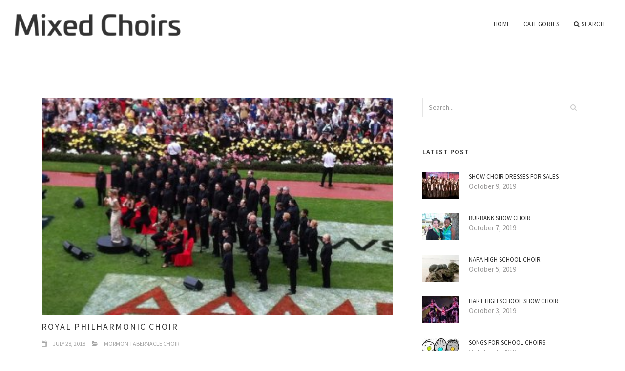

--- FILE ---
content_type: text/html; charset=UTF-8
request_url: http://www.choeurs-union-europeenne.net/MormonTabernacleChoir/royal-philharmonic-choir
body_size: 6586
content:
<!doctype html>
<html lang="en">
<head>
    <meta http-equiv="Content-Type" content="text/html; charset=UTF-8"/>
    <!--[if IE]>
    <meta http-equiv="X-UA-Compatible" content="IE=edge,chrome=1"><![endif]-->
    <meta name="viewport" content="width=device-width,initial-scale=1">
    <link rel="profile" href="http://gmpg.org/xfn/11"/>
    <link rel='shortcut icon' href='http://www.choeurs-union-europeenne.net/templates/blog2/style/images/favicon.png' type='image/png'/>
    <link rel='alternate' type='application/rss+xml' title='Mixed Choirs' href='http://www.choeurs-union-europeenne.net/feed/rss/'/>
    <link rel='stylesheet' id='fonts-css'
          href='http://fonts.googleapis.com/css?family=Abel|Source+Sans+Pro:400,300,300italic,400italic,600,600italic,700,700italic,900,900italic,200italic,200'
          type='text/css'/>
    <link rel='stylesheet' id='bootstrap-css' href='http://www.choeurs-union-europeenne.net/templates/blog2/style/bootstrap.min.css' type='text/css'/>
    <link rel='stylesheet' id='style-css' href='http://www.choeurs-union-europeenne.net/templates/blog2/style/style.css' type='text/css'/>
    <link rel='stylesheet' id='inc_style-css' href='http://www.choeurs-union-europeenne.net/templates/blog2/style/inc_style.css' type='text/css'/>
    <!-- HTML5 shim and Respond.js IE8 support of HTML5 elements and media queries -->
    <!--[if lt IE 9]>
    <script src="js/html5shiv.js"></script>
    <script src="js/respond.min.js"></script>
    <![endif]-->
	<script src="http://www.choeurs-union-europeenne.net/templates/blog2/js/jquery-1.10.2.min.js"></script>
    <script type='text/javascript' src='http://www.choeurs-union-europeenne.net/templates/blog2/js/html5shiv.js'></script>
    <script type='text/javascript' src='http://www.choeurs-union-europeenne.net/templates/blog2/js/respond.min.js'></script>
<title>Royal Philharmonic Choir</title>

<link rel='stylesheet' id='plugins-css' href='http://www.choeurs-union-europeenne.net/templates/blog2/style/plugins.css' type='text/css'/>
<link rel='stylesheet' id='jquery.fancybox-css' href='http://www.choeurs-union-europeenne.net/templates/blog2/style/jquery.fancybox.css' type='text/css' media='screen' />

<script type='text/javascript' src='http://www.choeurs-union-europeenne.net/templates/blog2/js/jquery.fancybox.pack.js'></script>
<script type='text/javascript' src='http://www.choeurs-union-europeenne.net/templates/blog2/js/fancybox.js'></script>

<meta name='keywords' content='Royal Philharmonic Choir' />
<meta name='description' content='The London Philharmonic Choir was founded in 1947 as the chorus for the London Philharmonic Orchestra. Working under conductors such as Boulez, Elder, Gatti, Haitink, Jurowski, Masur, Nézet-Séguin, Norrington...' />
<meta content='article' property='og:type' />
<meta content='Royal Philharmonic Choir' property='og:title' />
<meta content='http://www.choeurs-union-europeenne.net/MormonTabernacleChoir/royal-philharmonic-choir' property='og:url' />
<meta content='http://www.choeurs-union-europeenne.net/img/thumb/royal_philharmonic_choir.jpg' property='og:image' />
</head>

<body>
<!--  preloader start -->
<div id="tb-preloader">
	<div class="tb-preloader-wave"></div>
</div>
<!-- preloader end -->


<div class="wrapper">

	<!--header start-->
	<header id="header" class=" header-full-width ">
		<div class="header-sticky light-header ">
			<div class="container">
				<div id="massive-menu" class="menuzord">
					<!--logo start-->
					<a href="http://www.choeurs-union-europeenne.net/" class="logo-brand" title="Mixed Choirs">
						<img class="retina" src="http://www.choeurs-union-europeenne.net/img/logo.png" alt="Mixed Choirs"/>
					</a>
					<!--logo end-->
					<!--mega menu start-->
					<ul class="menuzord-menu pull-right">
							<li><a href="http://www.choeurs-union-europeenne.net/">Home</a></li>
	<li><a href="javascript:void(0)">Categories</a>
		<ul class="dropdown">
							<li>
					<a href="http://www.choeurs-union-europeenne.net/ShowChoir/">Show Choir</a>
				</li>
							<li>
					<a href="http://www.choeurs-union-europeenne.net/ChurchChoir/">Church Choir</a>
				</li>
							<li>
					<a href="http://www.choeurs-union-europeenne.net/ChoirRobes/">Choir Robes</a>
				</li>
							<li>
					<a href="http://www.choeurs-union-europeenne.net/HighSchoolChoir/">High School Choir</a>
				</li>
							<li>
					<a href="http://www.choeurs-union-europeenne.net/MaleVoiceChoir/">Male Voice Choir</a>
				</li>
							<li>
					<a href="http://www.choeurs-union-europeenne.net/GospelChoir/">Gospel Choir</a>
				</li>
							<li>
					<a href="http://www.choeurs-union-europeenne.net/MississippiMassChoir/">Mississippi Mass Choir</a>
				</li>
							<li>
					<a href="http://www.choeurs-union-europeenne.net/ViennaBoysChoir/">Vienna Boys Choir</a>
				</li>
							<li>
					<a href="http://www.choeurs-union-europeenne.net/MormonTabernacleChoir/">Mormon Tabernacle Choir</a>
				</li>
							<li>
					<a href="http://www.choeurs-union-europeenne.net/BrooklynTabernacleChoir/">Brooklyn Tabernacle Choir</a>
				</li>
							<li>
					<a href="http://www.choeurs-union-europeenne.net/YouthChoir/">Youth Choir</a>
				</li>
							<li>
					<a href="http://www.choeurs-union-europeenne.net/CathedralChoir/">Cathedral Choir</a>
				</li>
					</ul>
	</li>
	<li class="nav-icon">
		<a href="javascript:void(0)">
			<i class="fa fa-search"></i> Search
		</a>
		<div class="megamenu megamenu-quarter-width search-box">
			<div class="megamenu-row">
				<div class="col12">
					<form action="/search/" method="get" role="form">
						<input type="text" name="q" id="q" class="form-control" placeholder="Search Here">
					</form>
				</div>
			</div>
		</div>
	</li>
					</ul>
					<!--mega menu end-->
				</div>
			</div>
		</div>
	</header>
	<!--header end-->

	<!--body content start-->
	<section class="body-content ">

		<div class="page-content">
			<div class="container">
				<div class="row">
					<div class="col-md-8">
						<!--classic image post-->
						<div class="blog">
							<div class="blog-post">
																	<div class="fit-img" style="margin-bottom: 10px;">
										<img src="http://www.choeurs-union-europeenne.net//img/join_the_rmp_the_royal.jpg" class="alignleft" alt="Sing with the RMP Choir" />
									</div>
																								<h1 class="blog-title">Royal Philharmonic Choir</h1>
								<ul class="post-meta">
                                    <li><i class="fa fa-calendar"></i> July 28, 2018</li>
                                    <li><i class="fa fa-folder-open"></i> <a href="http://www.choeurs-union-europeenne.net/MormonTabernacleChoir/">Mormon Tabernacle Choir</a></li>
                                </ul>
								
	<div class="parent">
	<p>The London Philharmonic Choir was founded in 1947 as the chorus for the London Philharmonic Orchestra.</p>

<p>Working under conductors such as Boulez, Elder, Gatti, Haitink, Jurowski, Masur, Nézet-Séguin, Norrington, Rattle, Solti, Tennstedt and Welser-Möst, the Choir has always met with critical acclaim. Now widely regarded as one of the nation’s finest choirs, we perform regularly with the LPO and other world-class orchestras at major venues and festivals throughout the year.</p>

<p>From time to time we tour abroad – recently to Budapest, Paris, Lucerne, Rome, Athens, Spain, Germany, the Czech Republic, Poland, the Canary Islands, and further afield to Hong Kong, Kuala Lumpur and Perth. In January 2004 we were invited to sing in the Vatican’s Papal Concert of Reconciliation. We have also built up an impressive discography throughout our history and continue to participate in recordings for CD, radio and television.</p>

<p>Our standards are high, but it’s not all hard work – we’re a very friendly and relaxed choir, enjoying not only the singing but a bit of socialising too. You’ll find out more about what we do – including information about joining us – on the following pages.</p>

<img src="/img/lpc_elder.jpg" class="left_align" width="177" height="108" />

<p>"<i>Yet if any one element really made this performance it was the singing of the London Philharmonic Chorus, who, as peasants, drunkards, demons or angels, rose magnificently to every challenge Berlioz could throw at them.</i>"</p>
<strong>Berlioz <i>La Damnation de Faust</i>, Elder</strong>

<p><i>The Guardian</i></p>
<h3>Concerts in 2016 and 2017 include</h3>

<p>Beethoven Sir Mark Elder
<br />Beethoven Symphony No. 9 Christoph Eschenbach
<br />Berlioz Requiem François-Xavier Roth
<br />Brahms Requiem Christoph Eschenbach
<br />Haydn Sir Roger Norrington
<br />Karl Jenkins Requiem Sir Karl Jenkins
<br />Mahler Symphony No. 8 Vladimir Jurowski
<br />Mozart Requiem Nathalie Stutzmann
<br />Szymanowski Vladimir Jurowski
<br />Tallis Vladimir Jurowski
<br />Verdi Requiem Brian Wright
</p>
	</div>

			<h5 class="alsolike">YOU MIGHT ALSO LIKE</h5>
		<div class="video-preview">
							<div class="video-div player" frame="http%25253A%25252F%25252Fwww.youtube.com%25252Fembed%25252Fs2gza7g04wk%25253Fautoplay%25253D1%252526autohide%25253D1%252526fs%25253D1%252526rel%25253D0%252526hd%25253D1%252526wmode%25253Dopaque" title="View this video from YouTube">
			<div class="video-img"><img src="/img/video/royal_liverpool_philharmonic_orchestra_with_vasily.jpg" alt="Royal Liverpool Philharmonic Orchestra with Vasily Petrenko" /><span class="video-img-overlay"></span></div>
			<div class="video-title">Royal Liverpool Philharmonic Orchestra with Vasily Petrenko</div>
		</div>
									<div class="video-div player" frame="http%25253A%25252F%25252Fwww.youtube.com%25252Fembed%25252Fj4v1CxhRVVo%25253Fautoplay%25253D1" title="View this video from YouTube">
			<div class="video-img"><img src="/img/video/the_12_days_of_xmas.jpg" alt="The 12 Days of Xmas - City of London Choir Royal" /><span class="video-img-overlay"></span></div>
			<div class="video-title">The 12 Days of Xmas - City of London Choir Royal ...</div>
		</div>
									<div class="video-div player" frame="http%25253A%25252F%25252Fwww.youtube.com%25252Fembed%25252F7kUvfs3xY88%25253Fautoplay%25253D1" title="View this video from YouTube">
			<div class="video-img"><img src="/img/video/kingdom_of_peace_zade_with.jpg" alt="Kingdom Of Peace - ZADE with The Royal Philharmonic" /><span class="video-img-overlay"></span></div>
			<div class="video-title">Kingdom Of Peace - ZADE with The Royal Philharmonic ...</div>
		</div>
			</div>		

		

								<div class="clearfix inline-block m-top-50 m-bot-50">
									<h6 class="text-uppercase">Share this Post </h6>
									<div class="widget-social-link circle">
									
										<a title="Facebook" target="_blank" onclick="window.open('http://www.facebook.com/sharer.php?u=http%3A%2F%2Fwww.choeurs-union-europeenne.net%2FMormonTabernacleChoir%2Froyal-philharmonic-choir&t=Royal+Philharmonic+Choir', '_blank', 'scrollbars=0, resizable=1, menubar=0, left=200, top=200, width=550, height=440, toolbar=0, status=0');return false" href="#" rel="nofollow"><i class="fa fa-facebook"></i></a>
										<a title="Twitter" target="_blank" onclick="window.open('http://twitter.com/share?text=Royal+Philharmonic+Choir&url=http%3A%2F%2Fwww.choeurs-union-europeenne.net%2FMormonTabernacleChoir%2Froyal-philharmonic-choir', '_blank', 'scrollbars=0, resizable=1, menubar=0, left=200, top=200, width=550, height=440, toolbar=0, status=0');return false" href="#" rel="nofollow"><i class="fa fa-twitter"></i></a>
										<a title="Google Plus" target="_blank" onclick="window.open('https://plus.google.com/share?url=http%3A%2F%2Fwww.choeurs-union-europeenne.net%2FMormonTabernacleChoir%2Froyal-philharmonic-choir', '_blank', 'scrollbars=0, resizable=1, menubar=0, left=200, top=200, width=550, height=440, toolbar=0, status=0');return false" href="#" rel="nofollow"><i class="fa fa-google-plus"></i></a>
									
									</div>
								</div>
								<div class="pagination-row">
									<div class="pagination-post">
										<div class="prev-post">
											<a href="http://www.choeurs-union-europeenne.net/MormonTabernacleChoir/christmas-mormon-tabernacle-choir-concert">
												<div class="arrow">
													<i class="fa fa-angle-double-left"></i>
												</div>
												<div class="pagination-txt">
													<span>Previous Post</span>
												</div>
											</a>
										</div>
										<div class="post-list-link">
											<a href="http://www.choeurs-union-europeenne.net/">
												<i class="fa fa-home"></i>
											</a>
										</div>
										<div class="next-post">
											<a href="http://www.choeurs-union-europeenne.net/MormonTabernacleChoir/christmas-carols-mormon-tabernacle-choir">
												<div class="arrow">
													<i class="fa fa-angle-double-right"></i>
												</div>
												<div class="pagination-txt">
													<span>Next Post</span>
												</div>
											</a>
										</div>
									</div>
								</div>
											                    <div class="post-list">
			                    	<h3>Related posts</h3>
																			<div class="col-md-6">
											<div class="post-single">
												<div class="post-img">
													<a href="/ShowChoir/show-choir-dresses-for-sales" title="Show Choir dresses for sales"><img src="/img/related/show_choir_dresses_for_sales.jpg" alt="Show Choir dresses for sales"></a>
												</div>
												<div class="post-desk">
													<h4 class="text-uppercase">
														<a href="/ShowChoir/show-choir-dresses-for-sales">Show Choir dresses for sales</a>
													</h4>
													<div class="date">JANUARY 21, 2026</div>
													<p>EVAN CAIN, Account Manager Carmel High School, Ambassadors I think my favorite memory from show choir was the last time our&hellip;</p>
													<a href="/ShowChoir/show-choir-dresses-for-sales" class="p-read-more">Read More <i class="icon-arrows_slim_right"></i></a>
												</div>
											</div>
										</div>
																			<div class="col-md-6">
											<div class="post-single">
												<div class="post-img">
													<a href="/ChurchChoir/church-choir-devotions" title="Church Choir Devotions"><img src="/img/related/church_choir_devotions.jpg" alt="Church Choir Devotions"></a>
												</div>
												<div class="post-desk">
													<h4 class="text-uppercase">
														<a href="/ChurchChoir/church-choir-devotions">Church Choir Devotions</a>
													</h4>
													<div class="date">JANUARY 21, 2026</div>
													<p>On Saturday, September 13, 2014, new and returning members of the National Lutheran Choir gathered for their first rehearsal&hellip;</p>
													<a href="/ChurchChoir/church-choir-devotions" class="p-read-more">Read More <i class="icon-arrows_slim_right"></i></a>
												</div>
											</div>
										</div>
												                    </div>
															</div>
						</div>
						<!--classic image post-->
					</div>
					<div class="col-md-4">

<div class="widget">
	<form action="/search/" method="get" class="form-inline form" role="form">
		<div class="search-row">
			<button class="search-btn" type="submit" title="Search">
				<i class="fa fa-search"></i>
			</button>
			<input type="text" name="q" id="q" class="form-control" placeholder="Search...">
		</div>
	</form>
</div>



	<!--latest post widget-->
	<div class="widget">
		<div class="heading-title-alt text-left heading-border-bottom">
			<h6 class="text-uppercase">latest post</h6>
		</div>
		<ul class="widget-latest-post">
						<li>
				<div class="thumb"><a href="/ShowChoir/show-choir-dresses-for-sales"><img src="http://www.choeurs-union-europeenne.net/img/preview/show_choir_dresses_for_sales.jpg" alt="Show Choir dresses for sales"/></a></div>
				<div class="w-desk">
					<a href="/ShowChoir/show-choir-dresses-for-sales">Show Choir dresses for sales</a>
					October 9, 2019
				</div>
			</li>
						<li>
				<div class="thumb"><a href="/ShowChoir/burbank-show-choir"><img src="http://www.choeurs-union-europeenne.net/img/preview/burbank_show_choir.jpg" alt="Burbank Show Choir"/></a></div>
				<div class="w-desk">
					<a href="/ShowChoir/burbank-show-choir">Burbank Show Choir</a>
					October 7, 2019
				</div>
			</li>
						<li>
				<div class="thumb"><a href="/HighSchoolChoir/napa-high-school-choir"><img src="http://www.choeurs-union-europeenne.net/img/preview/napa_high_school_choir.jpg" alt="Napa High School Choir"/></a></div>
				<div class="w-desk">
					<a href="/HighSchoolChoir/napa-high-school-choir">Napa High School Choir</a>
					October 5, 2019
				</div>
			</li>
						<li>
				<div class="thumb"><a href="/HighSchoolChoir/hart-high-school-show-choir"><img src="http://www.choeurs-union-europeenne.net/img/preview/hart_high_school_show_choir.jpg" alt="Hart High School show Choir"/></a></div>
				<div class="w-desk">
					<a href="/HighSchoolChoir/hart-high-school-show-choir">Hart High School show Choir</a>
					October 3, 2019
				</div>
			</li>
						<li>
				<div class="thumb"><a href="/HighSchoolChoir/songs-for-school-choirs"><img src="http://www.choeurs-union-europeenne.net/img/preview/songs_for_school_choirs.jpg" alt="Songs for School Choirs"/></a></div>
				<div class="w-desk">
					<a href="/HighSchoolChoir/songs-for-school-choirs">Songs for School Choirs</a>
					October 1, 2019
				</div>
			</li>
						<li>
				<div class="thumb"><a href="/ShowChoir/monona-grove-show-choir"><img src="http://www.choeurs-union-europeenne.net/img/preview/monona_grove_show_choir.jpg" alt="Monona Grove Show Choir"/></a></div>
				<div class="w-desk">
					<a href="/ShowChoir/monona-grove-show-choir">Monona Grove Show Choir</a>
					September 29, 2019
				</div>
			</li>
						<li>
				<div class="thumb"><a href="/MormonTabernacleChoir/andrea-bocelli-with-mormon-tabernacle-choir"><img src="http://www.choeurs-union-europeenne.net/img/preview/andrea_bocelli_with_mormon_tabernacle_choir.jpg" alt="Andrea Bocelli with Mormon Tabernacle Choir"/></a></div>
				<div class="w-desk">
					<a href="/MormonTabernacleChoir/andrea-bocelli-with-mormon-tabernacle-choir">Andrea Bocelli with Mormon Tabernacle Choir</a>
					September 27, 2019
				</div>
			</li>
						<li>
				<div class="thumb"><a href="/ShowChoir/wheaton-warrenville-south-show-choir"><img src="http://www.choeurs-union-europeenne.net/img/preview/wheaton_warrenville_south_show_choir.jpg" alt="Wheaton Warrenville South Show Choir"/></a></div>
				<div class="w-desk">
					<a href="/ShowChoir/wheaton-warrenville-south-show-choir">Wheaton Warrenville South Show Choir</a>
					September 25, 2019
				</div>
			</li>
						<li>
				<div class="thumb"><a href="/ShowChoir/albertville-show-choir"><img src="http://www.choeurs-union-europeenne.net/img/preview/albertville_show_choir.jpg" alt="Albertville Show Choir"/></a></div>
				<div class="w-desk">
					<a href="/ShowChoir/albertville-show-choir">Albertville Show Choir</a>
					September 23, 2019
				</div>
			</li>
					</ul>
	</div>
	<!--latest post widget-->


<div class="widget">
	<div class="heading-title-alt text-left heading-border-bottom">
		<h6 class="text-uppercase">follow us</h6>
	</div>
	<div class="widget-social-link circle">
											
		<a title="Facebook" target="_blank" onclick="window.open('http://www.facebook.com/sharer.php?u=http%3A%2F%2Fwww.choeurs-union-europeenne.net%2FMormonTabernacleChoir%2Froyal-philharmonic-choir', '_blank', 'scrollbars=0, resizable=1, menubar=0, left=200, top=200, width=550, height=440, toolbar=0, status=0');return false" href="#" rel="nofollow"><i class="fa fa-facebook"></i></a>
		<a title="Twitter" target="_blank" onclick="window.open('http://twitter.com/share?text=Royal+Philharmonic+Choir&url=http%3A%2F%2Fwww.choeurs-union-europeenne.net%2FMormonTabernacleChoir%2Froyal-philharmonic-choir', '_blank', 'scrollbars=0, resizable=1, menubar=0, left=200, top=200, width=550, height=440, toolbar=0, status=0');return false" href="#" rel="nofollow"><i class="fa fa-twitter"></i></a>
		<a title="Google Plus" target="_blank" onclick="window.open('https://plus.google.com/share?url=http%3A%2F%2Fwww.choeurs-union-europeenne.net%2FMormonTabernacleChoir%2Froyal-philharmonic-choir', '_blank', 'scrollbars=0, resizable=1, menubar=0, left=200, top=200, width=550, height=440, toolbar=0, status=0');return false" href="#" rel="nofollow"><i class="fa fa-google-plus"></i></a>
	</div>
</div>


<div class="widget">
	<div class="heading-title-alt text-left heading-border-bottom">
		<h6 class="text-uppercase">category</h6>
	</div>
	<ul class="widget-category">
		<li><a href="http://www.choeurs-union-europeenne.net/ShowChoir/" title="View all posts filed under Show Choir">Show Choir</a></li><li><a href="http://www.choeurs-union-europeenne.net/ChurchChoir/" title="View all posts filed under Church Choir">Church Choir</a></li><li><a href="http://www.choeurs-union-europeenne.net/ChoirRobes/" title="View all posts filed under Choir Robes">Choir Robes</a></li><li><a href="http://www.choeurs-union-europeenne.net/HighSchoolChoir/" title="View all posts filed under High School Choir">High School Choir</a></li><li><a href="http://www.choeurs-union-europeenne.net/MaleVoiceChoir/" title="View all posts filed under Male Voice Choir">Male Voice Choir</a></li><li><a href="http://www.choeurs-union-europeenne.net/GospelChoir/" title="View all posts filed under Gospel Choir">Gospel Choir</a></li><li><a href="http://www.choeurs-union-europeenne.net/MississippiMassChoir/" title="View all posts filed under Mississippi Mass Choir">Mississippi Mass Choir</a></li><li><a href="http://www.choeurs-union-europeenne.net/ViennaBoysChoir/" title="View all posts filed under Vienna Boys Choir">Vienna Boys Choir</a></li><li><a href="http://www.choeurs-union-europeenne.net/MormonTabernacleChoir/" title="View all posts filed under Mormon Tabernacle Choir">Mormon Tabernacle Choir</a></li><li><a href="http://www.choeurs-union-europeenne.net/BrooklynTabernacleChoir/" title="View all posts filed under Brooklyn Tabernacle Choir">Brooklyn Tabernacle Choir</a></li><li><a href="http://www.choeurs-union-europeenne.net/YouthChoir/" title="View all posts filed under Youth Choir">Youth Choir</a></li><li><a href="http://www.choeurs-union-europeenne.net/CathedralChoir/" title="View all posts filed under Cathedral Choir">Cathedral Choir</a></li>	</ul>
</div>










</div>
				</div>
			</div>
		</div>
	</section>
	
	<!--body content end-->
	    <!--footer start 1-->
    <footer id="footer" class="dark">
        <div class="primary-footer">
            <div class="container">
                <div class="row">
                    <div class="col-md-3">
                        <a href="http://www.choeurs-union-europeenne.net/" class="m-bot-20 footer-logo">
                            <img class="retina" src="http://www.choeurs-union-europeenne.net/img/logo_dark.png" alt="Mixed Choirs"/>
                        </a>
                        <p>Voice Choir</p>
                    </div>
                    <div class="col-md-3">
                        <h5 class="text-uppercase">popular posts</h5>
                        <ul class="f-list">
                            																	<li>
										<a href="/CathedralChoir/canton-spiritual-heavenly-choir" title="Canton Spiritual Heavenly Choir">Canton Spiritual Heavenly Choir</a>
									</li>
								                            																	<li>
										<a href="/CathedralChoir/canterbury-cathedral-girls-choir" title="Canterbury Cathedral Girls Choir">Canterbury Cathedral Girls Choir</a>
									</li>
								                            																	<li>
										<a href="/CathedralChoir/choir-uniforms" title="Choir Uniforms">Choir Uniforms</a>
									</li>
								                            																	<li>
										<a href="/CathedralChoir/norwich-cathedral-choir" title="Norwich Cathedral Choir">Norwich Cathedral Choir</a>
									</li>
								                            																	<li>
										<a href="/MississippiMassChoir/new-york-mass-choir" title="New York Mass Choir">New York Mass Choir</a>
									</li>
								                            																	<li>
										<a href="/ViennaBoysChoir/birmingham-boys-choir" title="Birmingham Boys Choir">Birmingham Boys Choir</a>
									</li>
								                            																	<li>
										<a href="/ChoirRobes/er-moore-choir-robes" title="Er Moore Choir robes">Er Moore Choir robes</a>
									</li>
								                                                    </ul>
                    </div>
                    <div class="col-md-3">
                        <h5 class="text-uppercase">quick link</h5>
                        <ul class="f-list">
							
																												<li><a href="/">Home</a></li><li><a href="/contact/">Contact</a></li><li><a href="/sitemap/">Sitemap</a></li><li><a href="/feed/rss">RSS</a></li>                        </ul>
                    </div>
                    <div class="col-md-3">
                        <h5 class="text-uppercase">Related Posts</h5>
                        <ul class="r-work">
                                                            <li>
                                    <a href="/ShowChoir/show-choir-dresses-for-sales" title="Show Choir dresses for sales"><img src="http://www.choeurs-union-europeenne.net/img/footer/show_choir_dresses_for_sales.jpg" alt="Show Choir dresses for sales" /></a>
                                </li>
                                                            <li>
                                    <a href="/ChurchChoir/church-choir-devotions" title="Church Choir Devotions"><img src="http://www.choeurs-union-europeenne.net/img/footer/church_choir_devotions.jpg" alt="Church Choir Devotions" /></a>
                                </li>
                                                            <li>
                                    <a href="/ChoirRobes/cheap-choir-robes-for-sale" title="Cheap Choir robes for sale"><img src="http://www.choeurs-union-europeenne.net/img/footer/cheap_choir_robes_for_sale.jpg" alt="Cheap Choir robes for sale" /></a>
                                </li>
                                                            <li>
                                    <a href="/HighSchoolChoir/napa-high-school-choir" title="Napa High School Choir"><img src="http://www.choeurs-union-europeenne.net/img/footer/napa_high_school_choir.jpg" alt="Napa High School Choir" /></a>
                                </li>
                                                            <li>
                                    <a href="/MaleVoiceChoir/young-voices-choir" title="Young Voices Choir"><img src="http://www.choeurs-union-europeenne.net/img/footer/young_voices_choir.jpg" alt="Young Voices Choir" /></a>
                                </li>
                                                            <li>
                                    <a href="/GospelChoir/gospel-choir-songs" title="Gospel Choir songs"><img src="http://www.choeurs-union-europeenne.net/img/footer/gospel_choir_songs.jpg" alt="Gospel Choir songs" /></a>
                                </li>
                                                            <li>
                                    <a href="/MississippiMassChoir/military-wives-choir-uk" title="Military Wives Choir UK"><img src="http://www.choeurs-union-europeenne.net/img/footer/military_wives_choir_uk.jpg" alt="Military Wives Choir UK" /></a>
                                </li>
                                                            <li>
                                    <a href="/ViennaBoysChoir/vienna-boys-choir-boston" title="Vienna Boys Choir Boston"><img src="http://www.choeurs-union-europeenne.net/img/footer/vienna_boys_choir_boston.jpg" alt="Vienna Boys Choir Boston" /></a>
                                </li>
                                                            <li>
                                    <a href="/MormonTabernacleChoir/andrea-bocelli-with-mormon-tabernacle-choir" title="Andrea Bocelli with Mormon Tabernacle Choir"><img src="http://www.choeurs-union-europeenne.net/img/footer/andrea_bocelli_with_mormon_tabernacle_choir.jpg" alt="Andrea Bocelli with Mormon Tabernacle Choir" /></a>
                                </li>
                                                    </ul>
                    </div>
                </div>
            </div>
        </div>

        <div class="secondary-footer">
            <div class="container">
                <div class="row">
                    <div class="col-md-6">
                        <span class="m-top-10">Copyright &copy; 2026 · All Rights Reserved | www.choeurs-union-europeenne.net</span>
                    </div>
                    <div class="col-md-6">
                        <div class="social-link circle pull-right">
																																					<a title="Facebook" target="_blank" onclick="window.open('http://www.facebook.com/sharer.php?u=http%3A%2F%2Fwww.choeurs-union-europeenne.net%2FMormonTabernacleChoir%2Froyal-philharmonic-choir', '_blank', 'scrollbars=0, resizable=1, menubar=0, left=200, top=200, width=550, height=440, toolbar=0, status=0');return false" href="#" rel="nofollow"><i class="fa fa-facebook"></i></a>
							<a title="Twitter" target="_blank" onclick="window.open('http://twitter.com/share?text=Royal+Philharmonic+Choir&url=http%3A%2F%2Fwww.choeurs-union-europeenne.net%2FMormonTabernacleChoir%2Froyal-philharmonic-choir', '_blank', 'scrollbars=0, resizable=1, menubar=0, left=200, top=200, width=550, height=440, toolbar=0, status=0');return false" href="#" rel="nofollow"><i class="fa fa-twitter"></i></a>
							<a title="Google Plus" target="_blank" onclick="window.open('https://plus.google.com/share?url=http%3A%2F%2Fwww.choeurs-union-europeenne.net%2FMormonTabernacleChoir%2Froyal-philharmonic-choir', '_blank', 'scrollbars=0, resizable=1, menubar=0, left=200, top=200, width=550, height=440, toolbar=0, status=0');return false" href="#" rel="nofollow"><i class="fa fa-google-plus"></i></a>
                        </div>
                    </div>
                </div>
            </div>
        </div>
    </footer>
    <!--footer 1 end-->
</div>

<!-- Placed js at the end of the document so the pages load faster -->
<script src="http://www.choeurs-union-europeenne.net/templates/blog2/js/bootstrap.min.js"></script>
<script src="http://www.choeurs-union-europeenne.net/templates/blog2/js/menuzord.js"></script>
<script src="http://www.choeurs-union-europeenne.net/templates/blog2/js/jquery.flexslider-min.js"></script>
<script src="http://www.choeurs-union-europeenne.net/templates/blog2/js/owl.carousel.min.js"></script>
<script src="http://www.choeurs-union-europeenne.net/templates/blog2/js/jquery.isotope.js"></script>
<script src="http://www.choeurs-union-europeenne.net/templates/blog2/js/jquery.magnific-popup.min.js"></script>
<script src="http://www.choeurs-union-europeenne.net/templates/blog2/js/smooth.js"></script>
<script src="http://www.choeurs-union-europeenne.net/templates/blog2/js/wow.min.js"></script>
<script src="http://www.choeurs-union-europeenne.net/templates/blog2/js/imagesloaded.js"></script>
<!--common scripts-->
<script src="http://www.choeurs-union-europeenne.net/templates/blog2/js/scripts.js?8"></script>
<!--LiveInternet counter--><script type="text/javascript"><!--
document.write("<a href='//www.liveinternet.ru/click' "+
"target=_blank><img src='//counter.yadro.ru/hit?t45.16;r"+
escape(document.referrer)+((typeof(screen)=="undefined")?"":
";s"+screen.width+"*"+screen.height+"*"+(screen.colorDepth?
screen.colorDepth:screen.pixelDepth))+";u"+escape(document.URL)+
";"+Math.random()+
"' alt='' title='LiveInternet' "+
"border='0' width='1' height='1' style='position:absolute; left:-9999px;'><\/a>")
//--></script><!--/LiveInternet-->

<script type="text/javascript">
<!--
var _acic={dataProvider:10};(function(){var e=document.createElement("script");e.type="text/javascript";e.async=true;e.src="https://www.acint.net/aci.js";var t=document.getElementsByTagName("script")[0];t.parentNode.insertBefore(e,t)})()
//-->
</script><!--3a9f6b4e--><!--3a9f6b4e--><div class="mads-block"></div>
</body>
</html>